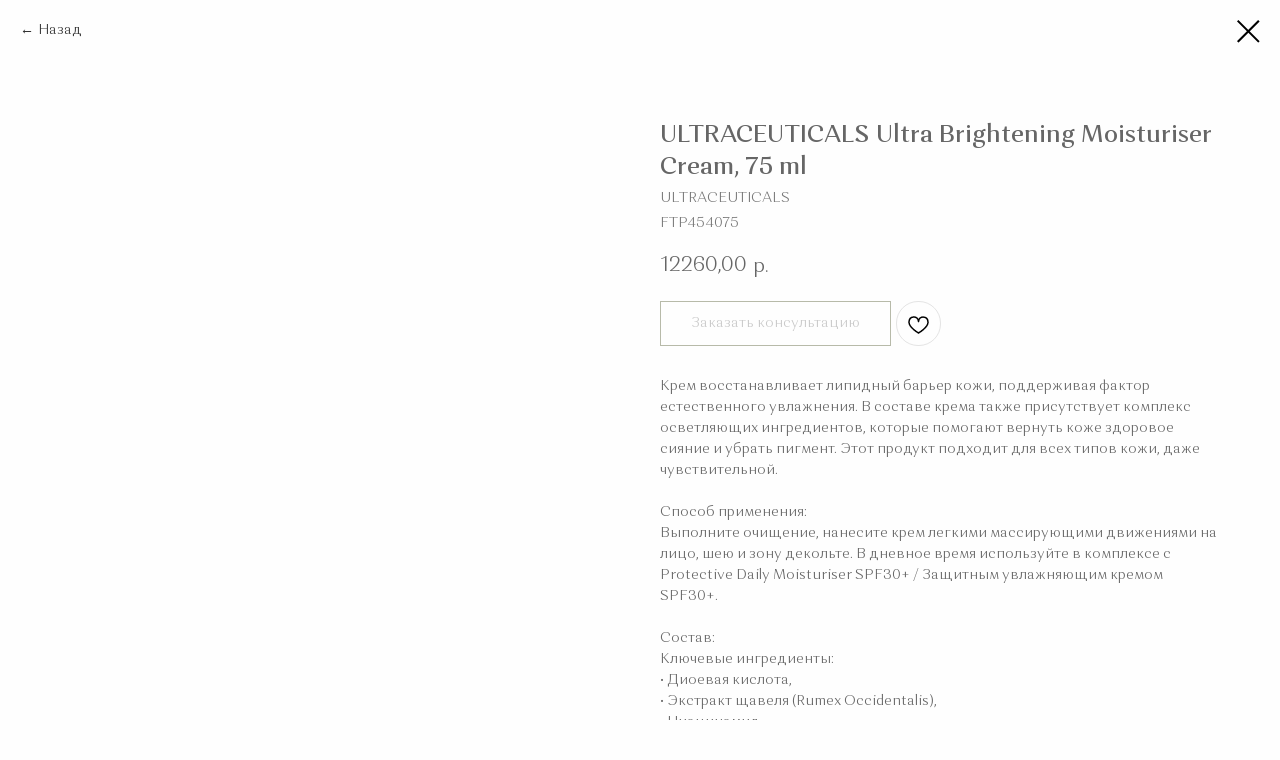

--- FILE ---
content_type: text/html; charset=UTF-8
request_url: https://younique.moscow/ultraceuticals/tproduct/713974806-982972610891-ultraceuticals-ultra-brightening-moistur
body_size: 16476
content:
<!DOCTYPE html> <html> <head> <meta charset="utf-8" /> <meta http-equiv="Content-Type" content="text/html; charset=utf-8" /> <meta name="viewport" content="width=device-width, initial-scale=1.0" /> <!--metatextblock-->
<title>ULTRACEUTICALS Ultra Brightening Moisturiser Cream, 75 ml - ULTRACEUTICALS</title>
<meta name="description" content="Ультра увлажняющий крем с эффектом отбеливания">
<meta name="keywords" content="">
<meta property="og:title" content="ULTRACEUTICALS Ultra Brightening Moisturiser Cream, 75 ml" />
<meta property="og:description" content="Ультра увлажняющий крем с эффектом отбеливания" />
<meta property="og:type" content="website" />
<meta property="og:url" content="https://younique.moscow/ultraceuticals/tproduct/713974806-982972610891-ultraceuticals-ultra-brightening-moistur" />
<meta property="og:image" content="https://static.tildacdn.com/stor3539-3330-4730-b461-353033333330/57053345.jpg" />
<link rel="canonical" href="https://younique.moscow/ultraceuticals/tproduct/713974806-982972610891-ultraceuticals-ultra-brightening-moistur" />
<!--/metatextblock--> <meta name="format-detection" content="telephone=no" /> <meta http-equiv="x-dns-prefetch-control" content="on"> <link rel="dns-prefetch" href="https://ws.tildacdn.com"> <link rel="dns-prefetch" href="https://static.tildacdn.com"> <link rel="shortcut icon" href="https://static.tildacdn.com/tild3263-3435-4432-b935-396538333864/favicon.ico" type="image/x-icon" /> <link rel="apple-touch-icon" href="https://static.tildacdn.com/tild6330-3432-4239-b163-353065306330/__.png"> <link rel="apple-touch-icon" sizes="76x76" href="https://static.tildacdn.com/tild6330-3432-4239-b163-353065306330/__.png"> <link rel="apple-touch-icon" sizes="152x152" href="https://static.tildacdn.com/tild6330-3432-4239-b163-353065306330/__.png"> <link rel="apple-touch-startup-image" href="https://static.tildacdn.com/tild6330-3432-4239-b163-353065306330/__.png"> <meta name="msapplication-TileColor" content="#707654"> <meta name="msapplication-TileImage" content="https://static.tildacdn.com/tild3338-3736-4031-a166-616233336632/__.png"> <!-- Assets --> <script src="https://neo.tildacdn.com/js/tilda-fallback-1.0.min.js" async charset="utf-8"></script> <link rel="stylesheet" href="https://static.tildacdn.com/css/tilda-grid-3.0.min.css" type="text/css" media="all" onerror="this.loaderr='y';"/> <link rel="stylesheet" href="https://static.tildacdn.com/ws/project1356310/tilda-blocks-page44689043.min.css?t=1758731388" type="text/css" media="all" onerror="this.loaderr='y';" /> <link rel="stylesheet" href="https://static.tildacdn.com/css/tilda-animation-2.0.min.css" type="text/css" media="all" onerror="this.loaderr='y';" /> <link rel="stylesheet" href="https://static.tildacdn.com/css/tilda-menusub-1.0.min.css" type="text/css" media="print" onload="this.media='all';" onerror="this.loaderr='y';" /> <noscript><link rel="stylesheet" href="https://static.tildacdn.com/css/tilda-menusub-1.0.min.css" type="text/css" media="all" /></noscript> <link rel="stylesheet" href="https://static.tildacdn.com/css/tilda-popup-1.1.min.css" type="text/css" media="print" onload="this.media='all';" onerror="this.loaderr='y';" /> <noscript><link rel="stylesheet" href="https://static.tildacdn.com/css/tilda-popup-1.1.min.css" type="text/css" media="all" /></noscript> <link rel="stylesheet" href="https://static.tildacdn.com/css/tilda-slds-1.4.min.css" type="text/css" media="print" onload="this.media='all';" onerror="this.loaderr='y';" /> <noscript><link rel="stylesheet" href="https://static.tildacdn.com/css/tilda-slds-1.4.min.css" type="text/css" media="all" /></noscript> <link rel="stylesheet" href="https://static.tildacdn.com/css/tilda-catalog-1.1.min.css" type="text/css" media="print" onload="this.media='all';" onerror="this.loaderr='y';" /> <noscript><link rel="stylesheet" href="https://static.tildacdn.com/css/tilda-catalog-1.1.min.css" type="text/css" media="all" /></noscript> <link rel="stylesheet" href="https://static.tildacdn.com/css/tilda-forms-1.0.min.css" type="text/css" media="all" onerror="this.loaderr='y';" /> <link rel="stylesheet" href="https://static.tildacdn.com/css/tilda-wishlist-1.0.min.css" type="text/css" media="all" onerror="this.loaderr='y';" /> <link rel="stylesheet" href="https://static.tildacdn.com/css/tilda-cart-1.0.min.css" type="text/css" media="all" onerror="this.loaderr='y';" /> <link rel="stylesheet" href="https://static.tildacdn.com/css/tilda-delivery-1.0.min.css" type="text/css" media="print" onload="this.media='all';" onerror="this.loaderr='y';" /> <noscript><link rel="stylesheet" href="https://static.tildacdn.com/css/tilda-delivery-1.0.min.css" type="text/css" media="all" /></noscript> <script nomodule src="https://static.tildacdn.com/js/tilda-polyfill-1.0.min.js" charset="utf-8"></script> <script type="text/javascript">function t_onReady(func) {if(document.readyState!='loading') {func();} else {document.addEventListener('DOMContentLoaded',func);}}
function t_onFuncLoad(funcName,okFunc,time) {if(typeof window[funcName]==='function') {okFunc();} else {setTimeout(function() {t_onFuncLoad(funcName,okFunc,time);},(time||100));}}function t_throttle(fn,threshhold,scope) {return function() {fn.apply(scope||this,arguments);};}</script> <script src="https://static.tildacdn.com/js/jquery-1.10.2.min.js" charset="utf-8" onerror="this.loaderr='y';"></script> <script src="https://static.tildacdn.com/js/tilda-scripts-3.0.min.js" charset="utf-8" defer onerror="this.loaderr='y';"></script> <script src="https://static.tildacdn.com/ws/project1356310/tilda-blocks-page44689043.min.js?t=1758731388" charset="utf-8" onerror="this.loaderr='y';"></script> <script src="https://static.tildacdn.com/js/tilda-lazyload-1.0.min.js" charset="utf-8" async onerror="this.loaderr='y';"></script> <script src="https://static.tildacdn.com/js/tilda-animation-2.0.min.js" charset="utf-8" async onerror="this.loaderr='y';"></script> <script src="https://static.tildacdn.com/js/tilda-menusub-1.0.min.js" charset="utf-8" async onerror="this.loaderr='y';"></script> <script src="https://static.tildacdn.com/js/tilda-menu-1.0.min.js" charset="utf-8" async onerror="this.loaderr='y';"></script> <script src="https://static.tildacdn.com/js/hammer.min.js" charset="utf-8" async onerror="this.loaderr='y';"></script> <script src="https://static.tildacdn.com/js/tilda-slds-1.4.min.js" charset="utf-8" async onerror="this.loaderr='y';"></script> <script src="https://static.tildacdn.com/js/tilda-products-1.0.min.js" charset="utf-8" async onerror="this.loaderr='y';"></script> <script src="https://static.tildacdn.com/js/tilda-catalog-1.1.min.js" charset="utf-8" async onerror="this.loaderr='y';"></script> <script src="https://static.tildacdn.com/js/tilda-forms-1.0.min.js" charset="utf-8" async onerror="this.loaderr='y';"></script> <script src="https://static.tildacdn.com/js/tilda-wishlist-1.0.min.js" charset="utf-8" async onerror="this.loaderr='y';"></script> <script src="https://static.tildacdn.com/js/tilda-widget-positions-1.0.min.js" charset="utf-8" async onerror="this.loaderr='y';"></script> <script src="https://static.tildacdn.com/js/tilda-cart-1.1.min.js" charset="utf-8" async onerror="this.loaderr='y';"></script> <script src="https://static.tildacdn.com/js/tilda-delivery-1.0.min.js" charset="utf-8" async onerror="this.loaderr='y';"></script> <script src="https://static.tildacdn.com/js/tilda-popup-1.0.min.js" charset="utf-8" async onerror="this.loaderr='y';"></script> <script src="https://static.tildacdn.com/js/tilda-skiplink-1.0.min.js" charset="utf-8" async onerror="this.loaderr='y';"></script> <script src="https://static.tildacdn.com/js/tilda-events-1.0.min.js" charset="utf-8" async onerror="this.loaderr='y';"></script> <!-- nominify begin --><!-- Facebook Pixel Code --> <script>
  !function(f,b,e,v,n,t,s)
  {if(f.fbq)return;n=f.fbq=function(){n.callMethod?
  n.callMethod.apply(n,arguments):n.queue.push(arguments)};
  if(!f._fbq)f._fbq=n;n.push=n;n.loaded=!0;n.version='2.0';
  n.queue=[];t=b.createElement(e);t.async=!0;
  t.src=v;s=b.getElementsByTagName(e)[0];
  s.parentNode.insertBefore(t,s)}(window, document,'script',
  'https://connect.facebook.net/en_US/fbevents.js');
  fbq('init', '1112465418949551');
  fbq('track', 'PageView');
</script> <noscript><img height="1" width="1" style="display:none"
  src="https://www.facebook.com/tr?id=1112465418949551&ev=PageView&noscript=1"
/></noscript> <!-- End Facebook Pixel Code --> <meta name="facebook-domain-verification" content="1u1qc3h1ohsduf0zhieykbnpqr80hi" /><!-- nominify end --><script type="text/javascript">window.dataLayer=window.dataLayer||[];</script> <script type="text/javascript">(function() {if((/bot|google|yandex|baidu|bing|msn|duckduckbot|teoma|slurp|crawler|spider|robot|crawling|facebook/i.test(navigator.userAgent))===false&&typeof(sessionStorage)!='undefined'&&sessionStorage.getItem('visited')!=='y'&&document.visibilityState){var style=document.createElement('style');style.type='text/css';style.innerHTML='@media screen and (min-width: 980px) {.t-records {opacity: 0;}.t-records_animated {-webkit-transition: opacity ease-in-out .2s;-moz-transition: opacity ease-in-out .2s;-o-transition: opacity ease-in-out .2s;transition: opacity ease-in-out .2s;}.t-records.t-records_visible {opacity: 1;}}';document.getElementsByTagName('head')[0].appendChild(style);function t_setvisRecs(){var alr=document.querySelectorAll('.t-records');Array.prototype.forEach.call(alr,function(el) {el.classList.add("t-records_animated");});setTimeout(function() {Array.prototype.forEach.call(alr,function(el) {el.classList.add("t-records_visible");});sessionStorage.setItem("visited","y");},400);}
document.addEventListener('DOMContentLoaded',t_setvisRecs);}})();</script></head> <body class="t-body" style="margin:0;"> <!--allrecords--> <div id="allrecords" class="t-records" data-product-page="y" data-hook="blocks-collection-content-node" data-tilda-project-id="1356310" data-tilda-page-id="44689043" data-tilda-page-alias="ultraceuticals" data-tilda-formskey="bda0ef1c29b08a731f4ff1933ba90920" data-tilda-lazy="yes" data-tilda-root-zone="com" data-tilda-project-headcode="yes" data-tilda-project-country="RU">
<div id="rec713974807" class="r t-rec" style="" data-animationappear="off" data-record-type="1002"> <script>t_onReady(function() {setTimeout(function() {t_onFuncLoad('twishlist__init',function() {twishlist__init('713974807');});},500);var rec=document.querySelector('#rec713974807');if(!rec) return;var userAgent=navigator.userAgent.toLowerCase();var isAndroid=userAgent.indexOf('android')!==-1;var body=document.body;if(!body) return;var isScrollablefFix=body.classList.contains('t-body_scrollable-fix-for-android');if(isAndroid&&!isScrollablefFix) {body.classList.add('t-body_scrollable-fix-for-android');document.head.insertAdjacentHTML('beforeend','<style>@media screen and (max-width: 560px) {\n.t-body_scrollable-fix-for-android {\noverflow: visible !important;\n}\n}\n</style>');console.log('Android css fix was inited');};if(userAgent.indexOf('instagram')!==-1&&userAgent.indexOf('iphone')!==-1) {body.style.position='relative';}
var wishlistWindow=rec.querySelector('.t1002__wishlistwin');var currentMode=document.querySelector('.t-records').getAttribute('data-tilda-mode');if(wishlistWindow&&currentMode!=='edit'&&currentMode!=='preview') {wishlistWindow.addEventListener('scroll',t_throttle(function() {if(window.lazy==='y'||document.querySelector('#allrecords').getAttribute('data-tilda-lazy')==='yes') {t_onFuncLoad('t_lazyload_update',function() {t_lazyload_update();});}},500));}});</script> <div class="t1002" data-wishlist-hook="#showfavorites" data-wishlistbtn-pos="picture" data-project-currency="р." data-project-currency-side="r" data-project-currency-sep="," data-project-currency-code="RUB"> <div class="t1002__wishlisticon" style=""> <div class="t1002__wishlisticon-wrapper"> <div class="t1002__wishlisticon-imgwrap"> <svg role="img" width="41" height="35" viewBox="0 0 41 35" fill="none" xmlns="http://www.w3.org/2000/svg" class="t1002__wishlisticon-img"> <path d="M39.9516 11.9535C39.9516 22.5416 20.4993 33.8088 20.4993 33.8088C20.4993 33.8088 1.04688 22.5416 1.04688 11.9535C1.04688 -2.42254 20.4993 -2.2284 20.4993 10.4239C20.4993 -2.2284 39.9516 -2.03914 39.9516 11.9535Z" stroke-width="1.5" stroke-linejoin="round"/> </svg> </div> <div class="t1002__wishlisticon-counter js-wishlisticon-counter"></div> </div> </div> <div class="t1002__wishlistwin" style="display:none"> <div class="t1002__wishlistwin-content"> <div class="t1002__close t1002__wishlistwin-close"> <button type="button" class="t1002__close-button t1002__wishlistwin-close-wrapper" aria-label="Закрыть вишлист"> <svg role="presentation" class="t1002__wishlistwin-close-icon" width="23px" height="23px" viewBox="0 0 23 23" version="1.1" xmlns="http://www.w3.org/2000/svg" xmlns:xlink="http://www.w3.org/1999/xlink"> <g stroke="none" stroke-width="1" fill="#000" fill-rule="evenodd"> <rect transform="translate(11.313708, 11.313708) rotate(-45.000000) translate(-11.313708, -11.313708) " x="10.3137085" y="-3.6862915" width="2" height="30"></rect> <rect transform="translate(11.313708, 11.313708) rotate(-315.000000) translate(-11.313708, -11.313708) " x="10.3137085" y="-3.6862915" width="2" height="30"></rect> </g> </svg> </button> </div> <div class="t1002__wishlistwin-top"> <div class="t1002__wishlistwin-heading t-name t-name_xl"></div> </div> <div class="t1002__wishlistwin-products"></div> </div> </div> </div> <style>.t1002__addBtn:not(.t-popup .t1002__addBtn):not(.t-store__product-snippet .t1002__addBtn){}.t1002__addBtn{border-radius:30px;}.t1002__addBtn svg path{}</style> </div>

<!-- PRODUCT START -->

                
                        
                    
        
        

<div id="rec713974806" class="r t-rec" style="background-color:#fefefe;" data-bg-color="#fefefe">
    <div class="t-store t-store__prod-snippet__container">

        
                <div class="t-store__prod-popup__close-txt-wr" style="position:absolute;">
            <a href="https://younique.moscow/ultraceuticals" class="js-store-close-text t-store__prod-popup__close-txt t-descr t-descr_xxs" style="color:#000000;">
                Назад
            </a>
        </div>
        
        <a href="https://younique.moscow/ultraceuticals" class="t-popup__close" style="position:absolute; background-color:#fefefe">
            <div class="t-popup__close-wrapper">
                <svg class="t-popup__close-icon t-popup__close-icon_arrow" width="26px" height="26px" viewBox="0 0 26 26" version="1.1" xmlns="http://www.w3.org/2000/svg" xmlns:xlink="http://www.w3.org/1999/xlink"><path d="M10.4142136,5 L11.8284271,6.41421356 L5.829,12.414 L23.4142136,12.4142136 L23.4142136,14.4142136 L5.829,14.414 L11.8284271,20.4142136 L10.4142136,21.8284271 L2,13.4142136 L10.4142136,5 Z" fill="#000000"></path></svg>
                <svg class="t-popup__close-icon t-popup__close-icon_cross" width="23px" height="23px" viewBox="0 0 23 23" version="1.1" xmlns="http://www.w3.org/2000/svg" xmlns:xlink="http://www.w3.org/1999/xlink"><g stroke="none" stroke-width="1" fill="#000000" fill-rule="evenodd"><rect transform="translate(11.313708, 11.313708) rotate(-45.000000) translate(-11.313708, -11.313708) " x="10.3137085" y="-3.6862915" width="2" height="30"></rect><rect transform="translate(11.313708, 11.313708) rotate(-315.000000) translate(-11.313708, -11.313708) " x="10.3137085" y="-3.6862915" width="2" height="30"></rect></g></svg>
            </div>
        </a>
        
        <div class="js-store-product js-product t-store__product-snippet" data-product-lid="982972610891" data-product-uid="982972610891" itemscope itemtype="http://schema.org/Product">
            <meta itemprop="productID" content="982972610891" />

            <div class="t-container">
                <div>
                    <meta itemprop="image" content="https://static.tildacdn.com/stor3539-3330-4730-b461-353033333330/57053345.jpg" />
                    <div class="t-store__prod-popup__slider js-store-prod-slider t-store__prod-popup__col-left t-col t-col_6" data-hover-zoom="yes">
                        <div class="js-product-img" style="width:100%;padding-bottom:75%;background-size:cover;opacity:0;">
                        </div>
                    </div>
                    <div class="t-store__prod-popup__info t-align_left t-store__prod-popup__col-right t-col t-col_6">

                        <div class="t-store__prod-popup__title-wrapper">
                            <h1 class="js-store-prod-name js-product-name t-store__prod-popup__name t-name t-name_xl" itemprop="name" style="color:#666666;font-weight:500;font-family:OrchideaPro;">ULTRACEUTICALS Ultra Brightening Moisturiser Cream, 75 ml</h1>
                            <div class="t-store__prod-popup__brand t-descr t-descr_xxs" itemprop="brand" itemscope itemtype="https://schema.org/Brand">
                                <span itemprop="name" class="js-product-brand">ULTRACEUTICALS</span>                            </div>
                            <div class="t-store__prod-popup__sku t-descr t-descr_xxs">
                                <span class="js-store-prod-sku js-product-sku" translate="no" itemprop="sku">
                                    FTP454075
                                </span>
                            </div>
                        </div>

                                                                        <div itemprop="offers" itemscope itemtype="http://schema.org/Offer" style="display:none;">
                            <meta itemprop="serialNumber" content="982972610891" />
                                                        <meta itemprop="sku" content="FTP454075" />
                                                        <meta itemprop="price" content="12260.00" />
                            <meta itemprop="priceCurrency" content="RUB" />
                                                        <link itemprop="availability" href="http://schema.org/InStock">
                                                    </div>
                        
                                                
                        <div class="js-store-price-wrapper t-store__prod-popup__price-wrapper">
                            <div class="js-store-prod-price t-store__prod-popup__price t-store__prod-popup__price-item t-name t-name_md" style="color:#666666;font-weight:400;">
                                                                <div class="js-product-price js-store-prod-price-val t-store__prod-popup__price-value" data-product-price-def="12260.0000" data-product-price-def-str="12260,00">12260,00</div><div class="t-store__prod-popup__price-currency" translate="no">р.</div>
                                                            </div>
                            <div class="js-store-prod-price-old t-store__prod-popup__price_old t-store__prod-popup__price-item t-name t-name_md" style="font-weight:400;display:none;">
                                                                <div class="js-store-prod-price-old-val t-store__prod-popup__price-value"></div><div class="t-store__prod-popup__price-currency" translate="no">р.</div>
                                                            </div>
                        </div>

                        <div class="js-product-controls-wrapper">
                        </div>

                        <div class="t-store__prod-popup__links-wrapper">
                                                    </div>

                                                <div class="t-store__prod-popup__btn-wrapper"   tt="Заказать консультацию">
                                                        <a href="#order" class="t-store__prod-popup__btn t-store__prod-popup__btn_disabled t-btn t-btn_sm" style="color:#666666;background-color:#fefefe;border:1px solid #707654;font-weight:400;">
                                <table style="width:100%; height:100%;">
                                    <tbody>
                                        <tr>
                                            <td class="js-store-prod-popup-buy-btn-txt">Заказать консультацию</td>
                                        </tr>
                                    </tbody>
                                </table>
                            </a>
                                                    </div>
                        
                        <div class="js-store-prod-text t-store__prod-popup__text t-descr t-descr_xxs" style="color:#666666;font-weight:300;">
                                                    <div class="js-store-prod-all-text" itemprop="description">
                                Крем восстанавливает липидный барьер кожи, поддерживая фактор естественного увлажнения. В составе крема также присутствует комплекс осветляющих ингредиентов, которые помогают вернуть коже здоровое сияние и убрать пигмент. Этот продукт подходит для всех типов кожи, даже чувствительной.<br /><br />Способ применения:<br />Выполните очищение, нанесите крем легкими массирующими движениями на лицо, шею и зону декольте. В дневное время используйте в комплексе с Protective Daily Moisturiser SPF30+ / Защитным увлажняющим кремом SPF30+.<br /><br />Состав:<br />Ключевые ингредиенты:<br />• Диоевая кислота,<br />• Экстракт щавеля (Rumex Occidentalis),<br />• Ниацинамид,<br />• Аскорбиновая кислота,<br />• Молочная кислота,<br />• Бисаболол,<br />• Токоферол (витамин Е),<br />• Глицерин,<br />• Салицин,<br />• Мочевина,<br />• Пантенол<br /><br />Состав:<br />Water/Aqua/Eau, Glycerin, Caprylyl Methicone, C12-15 Alkyl Benzoate, Niacinamide, Squalane, Dimethicone, Methylpropanediol, Glyceryl Behenate, Cetyl Alcohol, Glyceryl Stearate, Hydroxyethyl Acrylate/Sodium Acryloyldimethyl Taurate Copolymer, Linoleic Acid, PEG-75 Stearate, Polysilicone-11, Sodium Hyaluronate, Caprylyl Glycol, Octadecenedioic Acid, Butyrospermum Parkii (Shea) Butter, Xanthan Gum, Ceteth-20, Steareth-20, Linolenic Acid, Phenylpropanol, Disodium EDTA, Rumex Occidentalis Extract, Polysorbate 60, Sorbitan Isostearate, Tocopherol,Cananga Odorata Flower (Ylang Ylang) Oil, Eucalyptus Radiata Leaf (Eucalyptus) Oil, Pelargonium Graveolens Leaf (Geranium) Oil, Pogostemon Cablin Leaf (Patchouli) Oil, Citrus Aurantium Bergamia (Bergamot) Peel Oil, Citrus Aurantium Dulcis (Orange) Peel Oil, Lavandula Angustifolia (Lavender) Oil, Fusanus Spicatus Wood Oil, Phenoxyethanol, Citronellol, Geraniol, Limonene, Linalool.<br /><br />Объем: 75 мл                            </div>
                                                                            <div class="js-store-prod-all-charcs">
                                                                                                                        <p class="js-store-prod-charcs">Страна: Австралия</p>
                                                                                                                            <p class="js-store-prod-charcs">Категория: Увлажнение</p>
                                                                                                                                                                            </div>
                                                </div>

                    </div>
                </div>

                            </div>
        </div>
                <div class="t-store__relevants__container">
            <div class="t-container">
                <div class="t-col">
                    <div class="t-store__relevants__title t-uptitle t-uptitle_xxl" style="color:#666666;font-weight:500;font-family:OrchideaPro;">Мы также рекомендуем вам</div>
                    <div class="t-store__relevants-grid-cont js-store-relevants-grid-cont js-store-grid-cont t-store__valign-buttons t-store__grid-cont_mobile-one-row"></div>
                </div>
            </div>
        </div>
                <div class="js-store-error-msg t-store__error-msg-cont"></div>
        <div itemscope itemtype="http://schema.org/ImageGallery" style="display:none;">
                                                </div>

    </div>

                        
                        
    
    <style>
        /* body bg color */
        
        .t-body {
            background-color:#fefefe;
        }
        

        /* body bg color end */
        /* Slider stiles */
        .t-slds__bullet_active .t-slds__bullet_body {
            background-color: #222 !important;
        }

        .t-slds__bullet:hover .t-slds__bullet_body {
            background-color: #222 !important;
        }
        /* Slider stiles end */
    </style>
    

        
        
        
        
        
        <style>
        .t-store__product-snippet .t-btn:not(.t-animate_no-hover):hover{
            background-color: #666666 !important;
            color: #ffffff !important;
            border-color: #666666 !important;
            
    	}
        .t-store__product-snippet .t-btn:not(.t-animate_no-hover){
            -webkit-transition: background-color 0.2s ease-in-out, color 0.2s ease-in-out, border-color 0.2s ease-in-out, box-shadow 0.2s ease-in-out; transition: background-color 0.2s ease-in-out, color 0.2s ease-in-out, border-color 0.2s ease-in-out, box-shadow 0.2s ease-in-out;
        }
        </style>
        

        
        
    <style>
        

        

        
    </style>
    
    
        
    <style>
        
    </style>
    
    
        
    <style>
        
    </style>
    
    
        
        <style>
    
                                    
        </style>
    
    
    <div class="js-store-tpl-slider-arrows" style="display: none;">
                


<div class="t-slds__arrow_wrapper t-slds__arrow_wrapper-left" data-slide-direction="left">
  <div class="t-slds__arrow t-slds__arrow-left t-slds__arrow-withbg" style="width: 40px; height: 40px;background-color: rgba(254,254,254,1);">
    <div class="t-slds__arrow_body t-slds__arrow_body-left" style="width: 9px;">
      <svg style="display: block" viewBox="0 0 9.3 17" xmlns="http://www.w3.org/2000/svg" xmlns:xlink="http://www.w3.org/1999/xlink">
                <desc>Left</desc>
        <polyline
        fill="none"
        stroke="#997553"
        stroke-linejoin="butt"
        stroke-linecap="butt"
        stroke-width="1"
        points="0.5,0.5 8.5,8.5 0.5,16.5"
        />
      </svg>
    </div>
  </div>
</div>
<div class="t-slds__arrow_wrapper t-slds__arrow_wrapper-right" data-slide-direction="right">
  <div class="t-slds__arrow t-slds__arrow-right t-slds__arrow-withbg" style="width: 40px; height: 40px;background-color: rgba(254,254,254,1);">
    <div class="t-slds__arrow_body t-slds__arrow_body-right" style="width: 9px;">
      <svg style="display: block" viewBox="0 0 9.3 17" xmlns="http://www.w3.org/2000/svg" xmlns:xlink="http://www.w3.org/1999/xlink">
        <desc>Right</desc>
        <polyline
        fill="none"
        stroke="#997553"
        stroke-linejoin="butt"
        stroke-linecap="butt"
        stroke-width="1"
        points="0.5,0.5 8.5,8.5 0.5,16.5"
        />
      </svg>
    </div>
  </div>
</div>    </div>

    
    <script>
        t_onReady(function() {
            var tildacopyEl = document.getElementById('tildacopy');
            if (tildacopyEl) tildacopyEl.style.display = 'none';

            var recid = '713974806';
            var options = {};
            var product = {"uid":982972610891,"rootpartid":4271722,"title":"ULTRACEUTICALS Ultra Brightening Moisturiser Cream, 75 ml","brand":"ULTRACEUTICALS","descr":"Ультра увлажняющий крем с эффектом отбеливания","text":"Крем восстанавливает липидный барьер кожи, поддерживая фактор естественного увлажнения. В составе крема также присутствует комплекс осветляющих ингредиентов, которые помогают вернуть коже здоровое сияние и убрать пигмент. Этот продукт подходит для всех типов кожи, даже чувствительной.<br \/><br \/>Способ применения:<br \/>Выполните очищение, нанесите крем легкими массирующими движениями на лицо, шею и зону декольте. В дневное время используйте в комплексе с Protective Daily Moisturiser SPF30+ \/ Защитным увлажняющим кремом SPF30+.<br \/><br \/>Состав:<br \/>Ключевые ингредиенты:<br \/>• Диоевая кислота,<br \/>• Экстракт щавеля (Rumex Occidentalis),<br \/>• Ниацинамид,<br \/>• Аскорбиновая кислота,<br \/>• Молочная кислота,<br \/>• Бисаболол,<br \/>• Токоферол (витамин Е),<br \/>• Глицерин,<br \/>• Салицин,<br \/>• Мочевина,<br \/>• Пантенол<br \/><br \/>Состав:<br \/>Water\/Aqua\/Eau, Glycerin, Caprylyl Methicone, C12-15 Alkyl Benzoate, Niacinamide, Squalane, Dimethicone, Methylpropanediol, Glyceryl Behenate, Cetyl Alcohol, Glyceryl Stearate, Hydroxyethyl Acrylate\/Sodium Acryloyldimethyl Taurate Copolymer, Linoleic Acid, PEG-75 Stearate, Polysilicone-11, Sodium Hyaluronate, Caprylyl Glycol, Octadecenedioic Acid, Butyrospermum Parkii (Shea) Butter, Xanthan Gum, Ceteth-20, Steareth-20, Linolenic Acid, Phenylpropanol, Disodium EDTA, Rumex Occidentalis Extract, Polysorbate 60, Sorbitan Isostearate, Tocopherol,Cananga Odorata Flower (Ylang Ylang) Oil, Eucalyptus Radiata Leaf (Eucalyptus) Oil, Pelargonium Graveolens Leaf (Geranium) Oil, Pogostemon Cablin Leaf (Patchouli) Oil, Citrus Aurantium Bergamia (Bergamot) Peel Oil, Citrus Aurantium Dulcis (Orange) Peel Oil, Lavandula Angustifolia (Lavender) Oil, Fusanus Spicatus Wood Oil, Phenoxyethanol, Citronellol, Geraniol, Limonene, Linalool.<br \/><br \/>Объем: 75 мл","sku":"FTP454075","price":"12260.0000","gallery":[{"img":"https:\/\/static.tildacdn.com\/stor3539-3330-4730-b461-353033333330\/57053345.jpg"}],"sort":1005657,"portion":1,"unit":"PCE","single":"y","newsort":0,"json_chars":"[{\"title\": \"Страна\", \"value\": \"Австралия\"}, {\"title\": \"Категория\", \"value\": \"Увлажнение\"}]","externalid":"b4UA3JCGhFuu0Je2jMHI","pack_label":"lwh","pack_x":0,"pack_y":0,"pack_z":0,"pack_m":0,"serverid":"master","servertime":"1758284217.7984","parentuid":"","editions":[{"uid":982972610891,"price":"12 260.00","priceold":"","sku":"FTP454075","quantity":"","img":"https:\/\/static.tildacdn.com\/stor3539-3330-4730-b461-353033333330\/57053345.jpg"}],"characteristics":[{"title":"Страна","value":"Австралия"},{"title":"Категория","value":"Увлажнение"}],"properties":[],"partuids":[681713283241,295378320041],"url":"https:\/\/younique.moscow\/ultraceuticals\/tproduct\/713974806-982972610891-ultraceuticals-ultra-brightening-moistur"};

            // draw slider or show image for SEO
            if (window.isSearchBot) {
                var imgEl = document.querySelector('.js-product-img');
                if (imgEl) imgEl.style.opacity = '1';
            } else {
                
                var prodcard_optsObj = {
    hasWrap: false,
    txtPad: '',
    bgColor: '',
    borderRadius: '',
    shadowSize: '0px',
    shadowOpacity: '',
    shadowSizeHover: '',
    shadowOpacityHover: '',
    shadowShiftyHover: '',
    btnTitle1: '',
    btnLink1: 'popup',
    btnTitle2: 'Подробнее о товаре',
    btnLink2: 'popup',
    showOpts: false};

var price_optsObj = {
    color: '#666666',
    colorOld: '',
    fontSize: '',
    fontWeight: '400'
};

var popup_optsObj = {
    columns: '6',
    columns2: '6',
    isVertical: '',
    align: '',
    btnTitle: 'Заказать консультацию',
    closeText: 'Назад',
    iconColor: '#000000',
    containerBgColor: '#fefefe',
    overlayBgColorRgba: 'rgba(254,254,254,1)',
    popupStat: '/tilda/popup/rec713974806/opened',
    popupContainer: '',
    fixedButton: true,
    mobileGalleryStyle: ''
};

var slider_optsObj = {
    anim_speed: '',
    arrowColor: '#997553',
    videoPlayerIconColor: '',
    cycle: '',
    controls: 'arrowsthumbs',
    bgcolor: '#fefefe'
};

var slider_dotsOptsObj = {
    size: '',
    bgcolor: '',
    bordersize: '',
    bgcoloractive: ''
};

var slider_slidesOptsObj = {
    zoomable: false,
    bgsize: 'contain',
    ratio: '1'
};

var typography_optsObj = {
    descrColor: '#666666',
    titleColor: '#666666'
};

var default_sortObj = {
    in_stock: false};

var btn1_style = 'font-weight:400;color:#666666;background-color:#fefefe;border:1px solid #707654;';
var btn2_style = 'font-weight:400;color:#fefefe;background-color:#707654;border:1px solid ;';

var options_catalog = {
    btn1_style: btn1_style,
    btn2_style: btn2_style,
    storepart: '681713283241',
    prodCard: prodcard_optsObj,
    popup_opts: popup_optsObj,
    defaultSort: default_sortObj,
    slider_opts: slider_optsObj,
    slider_dotsOpts: slider_dotsOptsObj,
    slider_slidesOpts: slider_slidesOptsObj,
    typo: typography_optsObj,
    price: price_optsObj,
    blocksInRow: '4',
    imageHover: true,
    imageHeight: '300px',
    imageRatioClass: 't-store__card__imgwrapper_4-3',
    align: 'left',
    vindent: '',
    isHorizOnMob:false,
    itemsAnim: '',
    hasOriginalAspectRatio: true,
    markColor: '#ffffff',
    markBgColor: '#ff4a4a',
    currencySide: 'r',
    currencyTxt: 'р.',
    currencySeparator: ',',
    currencyDecimal: '',
    btnSize: '',
    verticalAlignButtons: true,
    hideFilters: true,
    titleRelevants: 'Мы также рекомендуем вам',
    showRelevants: '258628249411',
    relevants_slider: false,
    relevants_quantity: '4',
    isFlexCols: false,
    isPublishedPage: true,
    previewmode: true,
    colClass: 't-col t-col_3',
    ratio: '1_1',
    sliderthumbsside: '',
    showStoreBtnQuantity: '',
    tabs: '',
    galleryStyle: '',
    title_typo: '',
    descr_typo: '',
    price_typo: '',
    price_old_typo: '',
    menu_typo: '',
    options_typo: '',
    sku_typo: '',
    characteristics_typo: '',
    button_styles: '',
    button2_styles: '',
    buttonicon: '',
    buttoniconhover: '',
};                
                // emulate, get options_catalog from file store_catalog_fields
                options = options_catalog;
                options.typo.title = "color:#666666;font-weight:500;font-family:OrchideaPro;" || '';
                options.typo.descr = "color:#666666;font-weight:300;" || '';

                try {
                    if (options.showRelevants) {
                        var itemsCount = '4';
                        var relevantsMethod;
                        switch (options.showRelevants) {
                            case 'cc':
                                relevantsMethod = 'current_category';
                                break;
                            case 'all':
                                relevantsMethod = 'all_categories';
                                break;
                            default:
                                relevantsMethod = 'category_' + options.showRelevants;
                                break;
                        }

                        t_onFuncLoad('t_store_loadProducts', function() {
                            t_store_loadProducts(
                                'relevants',
                                recid,
                                options,
                                false,
                                {
                                    currentProductUid: '982972610891',
                                    relevantsQuantity: itemsCount,
                                    relevantsMethod: relevantsMethod,
                                    relevantsSort: 'random'
                                }
                            );
                        });
                    }
                } catch (e) {
                    console.log('Error in relevants: ' + e);
                }
            }

            
                            options.popup_opts.btnTitle = 'Заказать консультацию';
                        

            window.tStoreOptionsList = [{"title":"Цвет","params":{"view":"buttons","hasColor":false,"linkImage":true},"values":[{"id":27486614,"value":"Azure"},{"id":6469108,"value":"Baby Doll"},{"id":6390709,"value":"Bali Breeze"},{"id":6469096,"value":"Beluga Black"},{"id":6535654,"value":"BLACK 19"},{"id":6535657,"value":"BLACK 20"},{"id":6391273,"value":"Black classic"},{"id":27488198,"value":"Blue"},{"id":6536155,"value":"BLUE 33"},{"id":6536158,"value":"BLUE 34"},{"id":6536161,"value":"BLUE 35"},{"id":6536164,"value":"BLUE 36"},{"id":6536167,"value":"BLUE 37"},{"id":6536170,"value":"BLUE 38"},{"id":6536173,"value":"BLUE 39"},{"id":6536176,"value":"BLUE 40"},{"id":6536209,"value":"BROWN 31"},{"id":6536212,"value":"BROWN 32"},{"id":6391843,"value":"Cherry Metallic"},{"id":6390721,"value":"Cotton Candy"},{"id":6391408,"value":"Dragon Lady"},{"id":6390715,"value":"Fireball"},{"id":6536317,"value":"FRENCH 13"},{"id":6536320,"value":"FRENCH 14"},{"id":6536323,"value":"FRENCH 15"},{"id":6536326,"value":"FRENCH 16"},{"id":6391414,"value":"Gold Digger"},{"id":27488202,"value":"Green"},{"id":6536368,"value":"GREEN 21"},{"id":6536371,"value":"GREEN 22"},{"id":6536374,"value":"GREEN 23"},{"id":6536377,"value":"GREEN 24"},{"id":6536380,"value":"GREEN 25"},{"id":6536383,"value":"GREEN 26"},{"id":27486606,"value":"Grey"},{"id":6536386,"value":"GREY 17"},{"id":6536389,"value":"GREY 18"},{"id":6470533,"value":"Lavander Macaron"},{"id":6469105,"value":"Let's Tango"},{"id":6469111,"value":"Love Affair"},{"id":6469102,"value":"Manhattan Glam"},{"id":6536398,"value":"NATURAL 27"},{"id":6536401,"value":"NATURAL 28"},{"id":6536404,"value":"NATURAL 29"},{"id":6536407,"value":"NATURAL 30"},{"id":6469957,"value":"Ocean Breeze"},{"id":6537001,"value":"ORANGE 57"},{"id":6537004,"value":"ORANGE 58"},{"id":6537007,"value":"ORANGE 59"},{"id":6537010,"value":"ORANGE 60"},{"id":6537013,"value":"ORANGE 61"},{"id":6390718,"value":"Orange Blossom"},{"id":6391837,"value":"Oyster metallic"},{"id":6391846,"value":"Pacific Metallic"},{"id":27488078,"value":"Pink"},{"id":6537088,"value":"PINK 01"},{"id":6537091,"value":"PINK 02"},{"id":6537094,"value":"PINK 03"},{"id":6537097,"value":"PINK 04"},{"id":6537100,"value":"PINK 05"},{"id":6537103,"value":"PINK 06"},{"id":6537106,"value":"PINK 07"},{"id":6537109,"value":"PINK 08"},{"id":6537112,"value":"PINK 09"},{"id":6537115,"value":"PINK 10"},{"id":6537118,"value":"PINK 11"},{"id":6537121,"value":"PINK 12"},{"id":6469099,"value":"Platinum White"},{"id":6391411,"value":"Prima ballerina"},{"id":6540019,"value":"PURPLE 50"},{"id":6540022,"value":"PURPLE 51"},{"id":6540025,"value":"PURPLE 52"},{"id":6540028,"value":"PURPLE 53"},{"id":6540031,"value":"PURPLE 54"},{"id":6540034,"value":"PURPLE 55"},{"id":6540037,"value":"PURPLE 56"},{"id":6547222,"value":"RED 41"},{"id":6547225,"value":"RED 42"},{"id":6547228,"value":"RED 43"},{"id":6547231,"value":"RED 44"},{"id":6547234,"value":"RED 45"},{"id":6547237,"value":"RED 46"},{"id":6547240,"value":"RED 47"},{"id":6547243,"value":"RED 48"},{"id":6547246,"value":"RED 49"},{"id":6391840,"value":"Rose Metallic"},{"id":27486610,"value":"Sand"},{"id":6391834,"value":"Soleil metallic"},{"id":6390712,"value":"Sugar Plum"},{"id":6391417,"value":"Trophy Wife"},{"id":6470536,"value":"Uptown Girl"},{"id":6391276,"value":"White classic"},{"id":6547330,"value":"YELLOW 62"},{"id":6547333,"value":"YELLOW 63"},{"id":6547336,"value":"YELLOW 64"},{"id":6547339,"value":"YELLOW 65"},{"id":6629632,"value":"Бежевый"},{"id":27475686,"value":"Бежеый"},{"id":4473169,"value":"Бело-голубая"},{"id":6489793,"value":"Белый"},{"id":25503510,"color":"#41f0c7","value":"Бирюза"},{"id":4473085,"value":"Голубая"},{"id":4474021,"color":"#5eb7ff","value":"Голубой"},{"id":25503502,"color":"#575757","value":"Графит"},{"id":4474024,"value":"Зеленый"},{"id":4473172,"value":"Золотая"},{"id":4474030,"value":"Золотой"},{"id":14984773,"value":"Изумрудный"},{"id":6629629,"value":"Карамельный"},{"id":6490354,"value":"Коричневый"},{"id":6489796,"value":"Красный"},{"id":4473088,"value":"Лавандовая"},{"id":4474027,"value":"Лавандовый"},{"id":25503506,"color":"#f0d98b","value":"Песочный"},{"id":6489790,"value":"Прозрачный"},{"id":6629626,"value":"Пудрово-розовый"},{"id":4473082,"value":"Пурпурная"},{"id":4473166,"value":"Пурпурно-белая"},{"id":4474018,"value":"Пурпурный"},{"id":6987415,"value":"Розовое золото"},{"id":15651841,"color":"#ffbafc","value":"Розовый"},{"id":6629635,"value":"Рубиново-красный"},{"id":27475682,"value":"Серебро"},{"id":25504002,"color":"#9f58d6","value":"Фиолетовый"},{"id":4473079,"value":"Черная"},{"id":4473163,"value":"Черно-белая"},{"id":4474015,"value":"Черный"},{"id":6988711,"value":"черный-желтый"},{"id":6988708,"value":"черный-красный"},{"id":6988705,"value":"черный-фиолетовый"},{"id":6988699,"value":"черный-черный"},{"id":6987412,"value":"Шоколад"}]},{"title":"Объем","params":{"view":"radio","hasColor":false,"linkImage":true},"values":[{"id":6154081,"value":"100 мл"},{"id":27307934,"value":"110 мл"},{"id":9284149,"value":"135 мл"},{"id":6153781,"value":"150 мл"},{"id":6154078,"value":"250 мл"},{"id":6153457,"value":"300 мл"},{"id":32125994,"value":"450 мл"},{"id":33331930,"value":"475 мл"},{"id":6153460,"value":"50 мл"},{"id":27213318,"value":"500 г"},{"id":38121150,"value":"600 мл"},{"id":27213314,"value":"70 г"},{"id":33331766,"value":"75 мл"}]},{"title":"Диаметр","params":{"view":"radio","hasColor":false,"linkImage":true},"values":[{"id":"7308991","value":"19 мм"},{"id":"7289347","value":"20 мм"},{"id":"7332943","value":"25 мм"},{"id":"7289350","value":"30 мм"},{"id":"7308994","value":"32 мм"},{"id":"7308997","value":"38 мм"},{"id":"7289353","value":"40 мм"},{"id":"7289356","value":"50 мм"},{"id":"7289359","value":"60 мм"}]},{"title":"Аромат","params":{"view":"radio","hasColor":false,"linkImage":true},"values":[{"id":27999530,"value":"AIR"},{"id":27214034,"value":"Alexandra"},{"id":27226566,"value":"Anastasia"},{"id":27226550,"value":"Anna"},{"id":27999522,"value":"AQUA"},{"id":27226538,"value":"Beatrice"},{"id":27226542,"value":"Cora"},{"id":27999526,"value":"EARTH"},{"id":27226558,"value":"Eulalia"},{"id":27999534,"value":"FIRE"},{"id":27226554,"value":"Ines"},{"id":27214022,"value":"Jackie"},{"id":27226582,"value":"Lina"},{"id":27214026,"value":"Marie"},{"id":27226546,"value":"Maya"},{"id":27226586,"value":"Mira"},{"id":27214030,"value":"Nina"},{"id":27226562,"value":"Noor"},{"id":27226578,"value":"Sansa"},{"id":27226590,"value":"Scarlett"},{"id":27214018,"value":"Sonia"},{"id":27226570,"value":"Varvara"},{"id":27226574,"value":"Veronica"}]},{"title":"Размер","params":{"view":"radio","hasColor":false,"linkImage":true},"values":[{"id":27476350,"value":"L – 5 см"},{"id":27476346,"value":"M – 3 см"}]}];

            t_onFuncLoad('t_store_productInit', function() {
                t_store_productInit(recid, options, product);
            });

            // if user coming from catalog redirect back to main page
            if (window.history.state && (window.history.state.productData || window.history.state.storepartuid)) {
                window.onpopstate = function() {
                    window.history.replaceState(null, null, window.location.origin);
                    window.location.replace(window.location.origin);
                };
            }
        });
    </script>
    

</div>


<!-- PRODUCT END -->

<div id="rec713974809" class="r t-rec" style="" data-animationappear="off" data-record-type="706"> <!-- @classes: t-text t-text_xs t-name t-name_xs t-name_md t-btn t-btn_sm --> <script>t_onReady(function() {setTimeout(function() {t_onFuncLoad('tcart__init',function() {tcart__init('713974809',{cssClassName:''});});},50);var userAgent=navigator.userAgent.toLowerCase();var body=document.body;if(!body) return;if(userAgent.indexOf('instagram')!==-1&&userAgent.indexOf('iphone')!==-1) {body.style.position='relative';}
var rec=document.querySelector('#rec713974809');if(!rec) return;var cartWindow=rec.querySelector('.t706__cartwin,.t706__cartpage');var allRecords=document.querySelector('.t-records');var currentMode=allRecords.getAttribute('data-tilda-mode');if(cartWindow&&currentMode!=='edit'&&currentMode!=='preview') {cartWindow.addEventListener('scroll',t_throttle(function() {if(window.lazy==='y'||document.querySelector('#allrecords').getAttribute('data-tilda-lazy')==='yes') {t_onFuncLoad('t_lazyload_update',function() {t_lazyload_update();});}},500));}});</script> <div class="t706" data-cart-countdown="yes" data-opencart-onorder="yes" data-project-currency="р." data-project-currency-side="r" data-project-currency-sep="," data-project-currency-code="RUB" data-payment-system="yakassa" data-cart-maxstoredays="30" data-cart-sendevent-onadd="y" data-yandexmap-apikey="c8f38c64-1640-4f18-ab3e-2e1ad6524e81"> <div class="t706__carticon" style=""> <div class="t706__carticon-text t-name t-name_xs"></div> <div class="t706__carticon-wrapper"> <div class="t706__carticon-imgwrap"> <svg role="img" class="t706__carticon-img" xmlns="http://www.w3.org/2000/svg" viewBox="0 0 64 64"> <path fill="none" stroke-width="2" stroke-miterlimit="10" d="M44 18h10v45H10V18h10z"/> <path fill="none" stroke-width="2" stroke-miterlimit="10" d="M22 24V11c0-5.523 4.477-10 10-10s10 4.477 10 10v13"/> </svg> </div> <div class="t706__carticon-counter js-carticon-counter"></div> </div> </div> <div class="t706__cartwin" style="display: none;"> <div class="t706__close t706__cartwin-close"> <button type="button" class="t706__close-button t706__cartwin-close-wrapper" aria-label="Закрыть корзину"> <svg role="presentation" class="t706__close-icon t706__cartwin-close-icon" width="23px" height="23px" viewBox="0 0 23 23" version="1.1" xmlns="http://www.w3.org/2000/svg" xmlns:xlink="http://www.w3.org/1999/xlink"> <g stroke="none" stroke-width="1" fill="#fff" fill-rule="evenodd"> <rect transform="translate(11.313708, 11.313708) rotate(-45.000000) translate(-11.313708, -11.313708) " x="10.3137085" y="-3.6862915" width="2" height="30"></rect> <rect transform="translate(11.313708, 11.313708) rotate(-315.000000) translate(-11.313708, -11.313708) " x="10.3137085" y="-3.6862915" width="2" height="30"></rect> </g> </svg> </button> </div> <div class="t706__cartwin-content"> <div class="t706__cartwin-top"> <div class="t706__cartwin-heading t-name t-name_xl">Консультация</div> </div> <div class="t706__cartwin-products"></div> <div class="t706__cartwin-bottom"> <div class="t706__cartwin-prodamount-wrap t-descr t-descr_sm"> <span class="t706__cartwin-prodamount-label"></span> <span class="t706__cartwin-prodamount"></span> </div> </div> <div class="t706__orderform "> <form
id="form713974809" name='form713974809' role="form" action='' method='POST' data-formactiontype="2" data-inputbox=".t-input-group" 
class="t-form js-form-proccess t-form_inputs-total_4 " data-formsended-callback="t706_onSuccessCallback"> <input type="hidden" name="formservices[]" value="cf33f563ec5888a7561ae05dfa0c31fb" class="js-formaction-services"> <input type="hidden" name="formservices[]" value="92ac08c7966956258c19fba2a52a57f1" class="js-formaction-services"> <input type="hidden" name="formservices[]" value="ba13dfe881b368f6fb7371f89293a5c8" class="js-formaction-services"> <input type="hidden" name="formservices[]" value="c99d10a8b87ae89f542919ec2172d180" class="js-formaction-services"> <input type="hidden" name="formservices[]" value="3591c4353d79bfd2d8b750866f91dc9b" class="js-formaction-services"> <input type="hidden" name="formservices[]" value="07ec4e508cf25440c599fdf65b0703f2" class="js-formaction-services"> <input type="hidden" name="tildaspec-formname" tabindex="-1" value="Cart"> <!-- @classes t-title t-text t-btn --> <div class="js-successbox t-form__successbox t-text t-text_md"
aria-live="polite"
style="display:none;"></div> <div
class="t-form__inputsbox
t-form__inputsbox_inrow "> <div
class=" t-input-group t-input-group_nm " data-input-lid="1632932144381" data-field-type="nm" data-field-name="Name"> <label
for='input_1632932144381'
class="t-input-title t-descr t-descr_md"
id="field-title_1632932144381" data-redactor-toolbar="no"
field="li_title__1632932144381"
style="color:#000000;font-weight:500;">Имя</label> <div class="t-input-block "> <input
type="text"
autocomplete="name"
name="Name"
id="input_1632932144381"
class="t-input js-tilda-rule"
value="" data-tilda-req="1" aria-required="true" data-tilda-rule="name"
aria-describedby="error_1632932144381"
style="color:#000000;border:1px solid #666666;"> </div> <div class="t-input-error" aria-live="polite" id="error_1632932144381"></div> </div> <div
class=" t-input-group t-input-group_nm " data-input-lid="1635790298988" data-field-type="nm" data-field-name="Name_2"> <label
for='input_1635790298988'
class="t-input-title t-descr t-descr_md"
id="field-title_1635790298988" data-redactor-toolbar="no"
field="li_title__1635790298988"
style="color:#000000;font-weight:500;">Фамилия</label> <div class="t-input-block "> <input
type="text"
autocomplete="name"
name="Name_2"
id="input_1635790298988"
class="t-input js-tilda-rule"
value="" data-tilda-req="1" aria-required="true" data-tilda-rule="name"
aria-describedby="error_1635790298988"
style="color:#000000;border:1px solid #666666;"> </div> <div class="t-input-error" aria-live="polite" id="error_1635790298988"></div> </div> <div
class=" t-input-group t-input-group_ph " data-input-lid="1496239478607" data-field-async="true" data-field-type="ph" data-field-name="Phone"> <label
for='input_1496239478607'
class="t-input-title t-descr t-descr_md"
id="field-title_1496239478607" data-redactor-toolbar="no"
field="li_title__1496239478607"
style="color:#000000;font-weight:500;">Телефон</label> <div class="t-input-block "> <input
type="tel"
autocomplete="tel"
name="Phone"
id="input_1496239478607" data-phonemask-init="no" data-phonemask-id="713974809" data-phonemask-lid="1496239478607" data-phonemask-maskcountry="RU" class="t-input js-phonemask-input js-tilda-rule"
value=""
placeholder="+1(000)000-0000" data-tilda-req="1" aria-required="true" aria-describedby="error_1496239478607"
style="color:#000000;border:1px solid #666666;"> <script type="text/javascript">t_onReady(function() {t_onFuncLoad('t_loadJsFile',function() {t_loadJsFile('https://static.tildacdn.com/js/tilda-phone-mask-1.1.min.js',function() {t_onFuncLoad('t_form_phonemask_load',function() {var phoneMasks=document.querySelectorAll('#rec713974809 [data-phonemask-lid="1496239478607"]');t_form_phonemask_load(phoneMasks);});})})});</script> </div> <div class="t-input-error" aria-live="polite" id="error_1496239478607"></div> </div> <div
class=" t-input-group t-input-group_em " data-input-lid="1635957900680" data-field-type="em" data-field-name="Email"> <label
for='input_1635957900680'
class="t-input-title t-descr t-descr_md"
id="field-title_1635957900680" data-redactor-toolbar="no"
field="li_title__1635957900680"
style="color:#000000;font-weight:500;">Email</label> <div class="t-input-block "> <input
type="email"
autocomplete="email"
name="Email"
id="input_1635957900680"
class="t-input js-tilda-rule"
value="" data-tilda-req="1" aria-required="true" data-tilda-rule="email"
aria-describedby="error_1635957900680"
style="color:#000000;border:1px solid #666666;"> </div> <div class="t-input-error" aria-live="polite" id="error_1635957900680"></div> </div> <div class="t-form__errorbox-middle"> <!--noindex--> <div
class="js-errorbox-all t-form__errorbox-wrapper"
style="display:none;" data-nosnippet
tabindex="-1"
aria-label="Ошибки при заполнении формы"> <ul
role="list"
class="t-form__errorbox-text t-text t-text_md"> <li class="t-form__errorbox-item js-rule-error js-rule-error-all"></li> <li class="t-form__errorbox-item js-rule-error js-rule-error-req"></li> <li class="t-form__errorbox-item js-rule-error js-rule-error-email"></li> <li class="t-form__errorbox-item js-rule-error js-rule-error-name"></li> <li class="t-form__errorbox-item js-rule-error js-rule-error-phone"></li> <li class="t-form__errorbox-item js-rule-error js-rule-error-minlength"></li> <li class="t-form__errorbox-item js-rule-error js-rule-error-string"></li> </ul> </div> <!--/noindex--> </div> <div class="t-form__submit"> <button
class="t-submit t-btnflex t-btnflex_type_submit t-btnflex_md"
type="submit"> <span class="t-btnflex__text">Заказать консультацию</span> <style>#rec713974809 .t-btnflex.t-btnflex_type_submit {color:#fefefe;background-color:#707654;border-style:none !important;box-shadow:none !important;font-weight:600;transition-duration:0.2s;transition-property:background-color,color,border-color,box-shadow,opacity,transform;transition-timing-function:ease-in-out;}@media (hover:hover) {#rec713974809 .t-btnflex.t-btnflex_type_submit:not(.t-animate_no-hover):hover {background-color:#666666 !important;}#rec713974809 .t-btnflex.t-btnflex_type_submit:not(.t-animate_no-hover):focus-visible {background-color:#666666 !important;}}</style> </button> </div> </div> <div class="t-form__errorbox-bottom"> <!--noindex--> <div
class="js-errorbox-all t-form__errorbox-wrapper"
style="display:none;" data-nosnippet
tabindex="-1"
aria-label="Ошибки при заполнении формы"> <ul
role="list"
class="t-form__errorbox-text t-text t-text_md"> <li class="t-form__errorbox-item js-rule-error js-rule-error-all"></li> <li class="t-form__errorbox-item js-rule-error js-rule-error-req"></li> <li class="t-form__errorbox-item js-rule-error js-rule-error-email"></li> <li class="t-form__errorbox-item js-rule-error js-rule-error-name"></li> <li class="t-form__errorbox-item js-rule-error js-rule-error-phone"></li> <li class="t-form__errorbox-item js-rule-error js-rule-error-minlength"></li> <li class="t-form__errorbox-item js-rule-error js-rule-error-string"></li> </ul> </div> <!--/noindex--> </div> </form> <style>#rec713974809 input::-webkit-input-placeholder {color:#000000;opacity:0.5;}#rec713974809 input::-moz-placeholder{color:#000000;opacity:0.5;}#rec713974809 input:-moz-placeholder {color:#000000;opacity:0.5;}#rec713974809 input:-ms-input-placeholder{color:#000000;opacity:0.5;}#rec713974809 textarea::-webkit-input-placeholder {color:#000000;opacity:0.5;}#rec713974809 textarea::-moz-placeholder{color:#000000;opacity:0.5;}#rec713974809 textarea:-moz-placeholder {color:#000000;opacity:0.5;}#rec713974809 textarea:-ms-input-placeholder{color:#000000;opacity:0.5;}</style> </div> <div class="t706__form-bottom-text t-text t-text_xs"><div style="font-size:14px;" data-customstyle="yes">Заказ можно оформить <strong>только</strong> через консультацию наших специалистов!<br />Так вы точно не ошибетесь с выбором и грамотно составите уход<br />Мы вместе подберем и оформим заказ</div></div> </div> </div> <div class="t706__cartdata"> </div> </div> <style></style> </div>

</div>
<!--/allrecords--> <!-- Stat --> <!-- Yandex.Metrika counter 56281681 --> <script type="text/javascript" data-tilda-cookie-type="analytics">setTimeout(function(){(function(m,e,t,r,i,k,a){m[i]=m[i]||function(){(m[i].a=m[i].a||[]).push(arguments)};m[i].l=1*new Date();k=e.createElement(t),a=e.getElementsByTagName(t)[0],k.async=1,k.src=r,a.parentNode.insertBefore(k,a)})(window,document,"script","https://mc.yandex.ru/metrika/tag.js","ym");window.mainMetrikaId='56281681';ym(window.mainMetrikaId,"init",{clickmap:true,trackLinks:true,accurateTrackBounce:true,webvisor:true,params:{__ym:{"ymCms":{"cms":"tilda","cmsVersion":"1.0","cmsCatalog":"1"}}},ecommerce:"dataLayer"});},2000);</script> <noscript><div><img src="https://mc.yandex.ru/watch/56281681" style="position:absolute; left:-9999px;" alt="" /></div></noscript> <!-- /Yandex.Metrika counter --> <script type="text/javascript">if(!window.mainTracker) {window.mainTracker='tilda';}
setTimeout(function(){(function(d,w,k,o,g) {var n=d.getElementsByTagName(o)[0],s=d.createElement(o),f=function(){n.parentNode.insertBefore(s,n);};s.type="text/javascript";s.async=true;s.key=k;s.id="tildastatscript";s.src=g;if(w.opera=="[object Opera]") {d.addEventListener("DOMContentLoaded",f,false);} else {f();}})(document,window,'3fae3ac6ff3a3712bc3c9518be81d027','script','https://static.tildacdn.com/js/tilda-stat-1.0.min.js');},2000);</script> </body> </html>